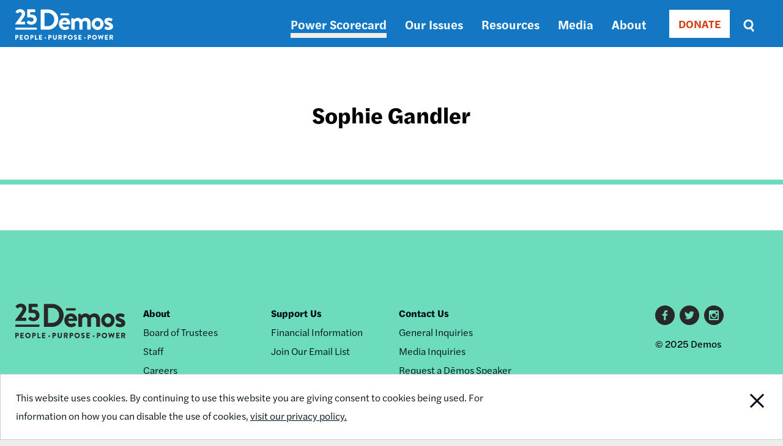

--- FILE ---
content_type: image/svg+xml
request_url: https://www.demos.org/themes/custom/ts_demos/images/svgs/demos_logo_25_anniversary_black.svg
body_size: 5431
content:
<svg width="937" height="306" viewBox="0 0 937 306" fill="none" xmlns="http://www.w3.org/2000/svg">
<g clip-path="url(#clip0_63_4)">
<path d="M310.701 162.567C346.778 162.567 373.127 135.376 373.127 99.028C373.127 62.96 346.778 35.769 310.701 35.769H279.067V162.567H310.701ZM243.28 7.465C243.28 4.687 245.497 2.19901 248.275 2.19901H314.031C367.581 2.19901 411.411 45.749 411.411 99.028C411.411 152.849 367.58 196.418 314.031 196.418H248.275C245.497 196.418 243.28 193.911 243.28 191.142V7.465Z" fill="#282828"/>
<path d="M432.324 53.428V43.99C432.324 40.941 434.541 38.724 437.59 38.724H508.631C511.68 38.724 513.897 40.941 513.897 43.99V53.428C513.897 56.206 511.68 58.423 508.631 58.423H437.59C434.541 58.423 432.324 56.206 432.324 53.428Z" fill="#282828"/>
<path d="M451.467 127.047C452.861 116.505 462.018 108.181 473.111 108.181C483.662 108.181 492.539 116.786 493.371 127.047H451.467ZM473.943 82.655C440.925 82.655 417.344 109.565 417.344 140.928C417.344 172.824 440.924 199.182 474.224 199.182C492.258 199.182 506.4 192.532 515.557 183.926C518.335 181.7 517.783 178.65 515.838 176.714L504.464 163.665C502.528 161.448 500.021 162.01 497.243 163.665C492.258 167.276 484.214 170.606 475.608 170.606C459.52 170.606 449.801 157.848 448.969 146.474H520.001C522.498 146.474 524.996 144.528 525.277 141.75C525.548 139.804 525.829 136.203 525.829 134.258C525.828 104.299 502.528 82.655 473.943 82.655Z" fill="#282828"/>
<path d="M536.27 90.701C536.27 87.652 538.767 85.435 541.536 85.435H551.807C554.304 85.435 555.969 86.81 556.521 88.484L560.412 99.025C565.116 93.749 577.884 82.656 597.593 82.656C613.4 82.656 624.503 88.764 633.661 99.857C638.375 94.862 652.798 82.656 672.778 82.656C708.294 82.656 721.333 109.015 721.333 138.142V191.14C721.333 193.918 719.116 196.416 716.067 196.416H693.59C690.541 196.416 688.324 193.919 688.324 191.14V136.206C688.324 121.783 681.383 112.626 667.512 112.626C651.414 112.626 644.193 124.271 644.193 124.271C644.193 124.271 644.474 129.827 644.474 134.813V191.141C644.474 193.919 641.977 196.417 639.208 196.417H618.406C615.347 196.417 613.13 193.92 613.13 191.141V136.207C613.13 121.784 606.751 112.627 592.589 112.627C578.718 112.627 572.058 122.607 569.289 130.099V191.141C569.289 193.919 566.792 196.417 564.013 196.417H541.536C538.768 196.417 536.27 193.92 536.27 191.141V90.701Z" fill="#282828"/>
<path d="M787.962 169.213C802.666 169.213 814.592 156.464 814.592 140.647C814.592 125.101 802.666 112.623 787.962 112.623C772.977 112.623 761.332 125.101 761.332 140.647C761.332 156.465 772.977 169.213 787.962 169.213ZM787.962 82.655C819.315 82.655 844.841 109.285 844.841 140.648C844.841 172.553 819.315 199.183 787.962 199.183C756.609 199.183 731.082 172.553 731.082 140.648C731.082 109.285 756.608 82.655 787.962 82.655Z" fill="#282828"/>
<path d="M853.755 183.094L861.247 168.119C862.36 165.341 865.129 164.779 867.626 166.173C867.626 166.173 880.113 172.823 892.881 172.823C898.428 172.823 902.309 170.606 902.309 165.892C902.309 160.897 898.427 157.848 883.723 152.021C862.359 143.696 852.36 132.322 852.36 115.392C852.36 98.471 864.847 82.654 893.151 82.654C909.529 82.654 921.455 87.378 927.283 91.25C929.78 92.925 931.165 95.974 929.78 98.752L922.839 112.894C921.455 115.391 918.406 115.672 916.179 114.84C916.179 114.84 903.692 109.013 893.15 109.013C886.49 109.013 883.722 111.791 883.722 115.392C883.722 120.387 888.707 122.052 898.978 126.214C920.342 134.539 936.44 143.696 936.44 165.34C936.44 183.655 920.342 199.191 892.319 199.191C874.005 199.191 861.246 193.364 855.419 188.921C853.755 187.538 852.641 185.311 853.755 183.094Z" fill="#282828"/>
<path d="M0.032959 191.423V181.985C0.032959 178.936 2.21996 176.719 5.22796 176.719H200.834C203.842 176.719 206.029 178.936 206.029 181.985V191.423C206.029 194.201 203.842 196.418 200.834 196.418H5.22796C2.21996 196.418 0.032959 194.201 0.032959 191.423Z" fill="#282828"/>
<path d="M-0.154053 138.184C12.1879 122.011 43.6809 79.238 56.2359 60.087C59.0029 55.832 61.768 49.873 61.768 43.915C61.768 35.828 54.9579 28.594 43.0429 28.594C34.3169 28.594 26.4429 34.765 22.4009 39.234C20.6979 40.936 18.1459 40.936 16.4419 39.234L3.46294 26.04C1.97294 24.763 1.75995 22.21 3.24995 20.508C3.24995 20.508 20.4849 -0.346008 45.8079 -0.346008C76.2379 -0.346008 94.1139 19.019 94.1139 42.639C94.1139 53.917 90.9199 60.301 85.8139 70.302C79.0049 82.432 61.5539 105.201 51.5529 119.246H89.005C91.133 119.246 93.0489 121.162 93.0489 123.289V142.44C93.0489 144.568 91.132 146.483 89.005 146.483H3.88795C1.54695 146.483 -0.154053 144.567 -0.154053 142.44V138.184Z" fill="#282828"/>
<path d="M110.928 123.713L124.334 110.519C125.611 109.243 127.739 108.817 129.44 109.88C129.44 109.88 144.549 120.094 154.764 120.094C166.255 120.094 174.979 111.583 174.979 99.879C174.979 88.388 166.892 79.237 153.06 79.237H120.29C116.035 79.237 113.694 75.195 113.694 71.79V5.823C113.694 3.695 115.397 1.78 117.738 1.78H186.257C188.598 1.78 190.301 3.696 190.301 5.823V24.549C190.301 26.677 188.598 28.592 186.257 28.592H142.422V51.361H157.531C186.897 51.361 206.048 72.002 206.048 99.878C206.048 126.477 183.279 148.608 153.486 148.608C131.356 148.608 116.673 137.33 111.352 130.946C108.587 127.756 108.374 126.267 110.928 123.713Z" fill="#282828"/>
<path d="M-0.279053 248.177C-0.279053 247.537 0.232944 246.962 0.935944 246.962H16.3419C24.2039 246.962 30.6609 253.354 30.6609 261.09C30.6609 269.017 24.2049 275.473 16.4059 275.473H9.69395V290.493C9.69395 291.133 9.11894 291.708 8.47894 291.708H0.936943C0.233943 291.708 -0.278053 291.133 -0.278053 290.493L-0.279053 248.177ZM15.7659 266.138C18.5139 266.138 20.8149 263.966 20.8149 261.09C20.8149 258.405 18.5139 256.359 15.7659 256.359H9.69295V266.138H15.7659Z" fill="#282828"/>
<path d="M43.563 248.177C43.563 247.537 44.075 246.962 44.778 246.962H71.242C71.945 246.962 72.457 247.537 72.457 248.177V255.144C72.457 255.784 71.945 256.359 71.242 256.359H53.535V264.286H68.109C68.749 264.286 69.324 264.861 69.324 265.501V272.468C69.324 273.17 68.749 273.683 68.109 273.683H53.535V282.311H71.242C71.945 282.311 72.457 282.886 72.457 283.526V290.493C72.457 291.133 71.945 291.708 71.242 291.708H44.778C44.075 291.708 43.563 291.133 43.563 290.493V248.177Z" fill="#282828"/>
<path d="M107.094 246.322C119.878 246.322 130.105 256.614 130.105 269.398C130.105 282.184 119.877 292.347 107.094 292.347C94.309 292.347 84.146 282.184 84.146 269.398C84.146 256.614 94.309 246.322 107.094 246.322ZM107.094 282.12C114.126 282.12 119.878 276.368 119.878 269.398C119.878 262.366 114.126 256.55 107.094 256.55C100.126 256.55 94.373 262.367 94.373 269.398C94.373 276.367 100.125 282.12 107.094 282.12Z" fill="#282828"/>
<path d="M144.221 248.177C144.221 247.537 144.733 246.962 145.436 246.962H160.842C168.704 246.962 175.161 253.354 175.161 261.09C175.161 269.017 168.705 275.473 160.906 275.473H154.194V290.493C154.194 291.133 153.619 291.708 152.979 291.708H145.437C144.734 291.708 144.222 291.133 144.222 290.493V248.177H144.221ZM160.266 266.138C163.014 266.138 165.315 263.966 165.315 261.09C165.315 258.405 163.014 256.359 160.266 256.359H154.193V266.138H160.266Z" fill="#282828"/>
<path d="M188.063 248.177C188.063 247.537 188.575 246.962 189.278 246.962H196.885C197.525 246.962 198.1 247.537 198.1 248.177V282.311H213.314C214.017 282.311 214.528 282.886 214.528 283.526V290.493C214.528 291.133 214.017 291.708 213.314 291.708H189.279C188.576 291.708 188.064 291.133 188.064 290.493V248.177H188.063Z" fill="#282828"/>
<path d="M227.111 248.177C227.111 247.537 227.623 246.962 228.326 246.962H254.79C255.493 246.962 256.005 247.537 256.005 248.177V255.144C256.005 255.784 255.493 256.359 254.79 256.359H237.083V264.286H251.657C252.297 264.286 252.872 264.861 252.872 265.501V272.468C252.872 273.17 252.297 273.683 251.657 273.683H237.083V282.311H254.79C255.493 282.311 256.005 282.886 256.005 283.526V290.493C256.005 291.133 255.493 291.708 254.79 291.708H228.326C227.623 291.708 227.111 291.133 227.111 290.493V248.177Z" fill="#282828"/>
<path d="M281.561 275.472C281.561 271.636 284.629 268.503 288.274 268.503C292.109 268.503 295.241 271.637 295.241 275.472C295.241 279.114 292.108 282.184 288.274 282.184C284.629 282.184 281.561 279.115 281.561 275.472Z" fill="#282828"/>
<path d="M316.839 248.177C316.839 247.537 317.351 246.962 318.054 246.962H333.46C341.322 246.962 347.779 253.354 347.779 261.09C347.779 269.017 341.323 275.473 333.524 275.473H326.812V290.493C326.812 291.133 326.237 291.708 325.597 291.708H318.055C317.352 291.708 316.84 291.133 316.84 290.493V248.177H316.839ZM332.884 266.138C335.632 266.138 337.933 263.966 337.933 261.09C337.933 258.405 335.632 256.359 332.884 256.359H326.811V266.138H332.884Z" fill="#282828"/>
<path d="M360.233 248.177C360.233 247.537 360.808 246.962 361.447 246.962H369.31C370.013 246.962 370.524 247.537 370.524 248.177V274.065C370.524 278.54 373.849 282.12 378.387 282.12C382.989 282.12 386.377 278.54 386.377 274.065V248.177C386.377 247.537 386.888 246.962 387.591 246.962H395.454C396.093 246.962 396.668 247.537 396.668 248.177V274.578C396.668 284.293 388.486 292.348 378.387 292.348C368.35 292.348 360.233 284.293 360.233 274.578V248.177Z" fill="#282828"/>
<path d="M413.341 248.177C413.341 247.537 413.853 246.962 414.556 246.962H433.669C441.34 246.962 447.605 253.163 447.605 260.77C447.605 266.651 443.707 271.382 438.145 273.618L446.903 289.853C447.349 290.684 446.903 291.707 445.815 291.707H437.313C436.802 291.707 436.418 291.387 436.29 291.132L427.789 274.193H423.378V290.493C423.378 291.133 422.803 291.708 422.163 291.708H414.556C413.853 291.708 413.341 291.133 413.341 290.493V248.177ZM432.838 266.075C435.459 266.075 437.696 263.645 437.696 260.96C437.696 258.275 435.458 256.103 432.838 256.103H423.378V266.075H432.838Z" fill="#282828"/>
<path d="M462.554 248.177C462.554 247.537 463.065 246.962 463.769 246.962H479.174C487.036 246.962 493.493 253.354 493.493 261.09C493.493 269.017 487.037 275.473 479.239 275.473H472.527V290.493C472.527 291.133 471.952 291.708 471.312 291.708H463.77C463.066 291.708 462.555 291.133 462.555 290.493L462.554 248.177ZM478.598 266.138C481.348 266.138 483.648 263.966 483.648 261.09C483.648 258.405 481.347 256.359 478.598 256.359H472.526V266.138H478.598Z" fill="#282828"/>
<path d="M526.276 246.322C539.06 246.322 549.287 256.614 549.287 269.398C549.287 282.184 539.059 292.347 526.276 292.347C513.49 292.347 503.327 282.184 503.327 269.398C503.326 256.614 513.489 246.322 526.276 246.322ZM526.276 282.12C533.305 282.12 539.06 276.368 539.06 269.398C539.06 262.366 533.305 256.55 526.276 256.55C519.307 256.55 513.554 262.367 513.554 269.398C513.554 276.367 519.306 282.12 526.276 282.12Z" fill="#282828"/>
<path d="M560.845 285.635L563.848 280.329C564.361 279.498 565.574 279.625 566.022 279.945C566.277 280.074 570.879 283.461 575.099 283.461C577.655 283.461 579.51 281.864 579.51 279.625C579.51 276.942 577.271 274.897 572.925 273.169C567.428 270.997 560.525 266.715 560.525 259.044C560.525 252.714 565.447 246.322 575.29 246.322C581.937 246.322 587.052 249.711 588.969 251.117C589.737 251.563 589.609 252.714 589.353 253.162L586.093 258.084C585.647 258.788 584.496 259.363 583.921 258.915C583.346 258.595 578.679 255.079 574.779 255.079C572.478 255.079 570.752 256.614 570.752 258.339C570.752 260.704 572.669 262.494 577.719 264.54C582.705 266.521 590.632 270.421 590.632 279.114C590.632 285.699 584.942 292.347 575.545 292.347C567.236 292.347 562.634 288.896 561.164 287.425C560.525 286.786 560.332 286.531 560.845 285.635Z" fill="#282828"/>
<path d="M604.814 248.177C604.814 247.537 605.327 246.962 606.029 246.962H632.494C633.196 246.962 633.709 247.537 633.709 248.177V255.144C633.709 255.784 633.196 256.359 632.494 256.359H614.786V264.286H629.36C630 264.286 630.575 264.861 630.575 265.501V272.468C630.575 273.17 630 273.683 629.36 273.683H614.786V282.311H632.494C633.196 282.311 633.709 282.886 633.709 283.526V290.493C633.709 291.133 633.196 291.708 632.494 291.708H606.029C605.327 291.708 604.814 291.133 604.814 290.493V248.177Z" fill="#282828"/>
<path d="M659.265 275.472C659.265 271.636 662.332 268.503 665.977 268.503C669.813 268.503 672.944 271.637 672.944 275.472C672.944 279.114 669.812 282.184 665.977 282.184C662.332 282.184 659.265 279.115 659.265 275.472Z" fill="#282828"/>
<path d="M694.541 248.177C694.541 247.537 695.054 246.962 695.756 246.962H711.163C719.023 246.962 725.479 253.354 725.479 261.09C725.479 269.017 719.023 275.473 711.225 275.473H704.513V290.493C704.513 291.133 703.938 291.708 703.298 291.708H695.756C695.054 291.708 694.541 291.133 694.541 290.493V248.177ZM710.587 266.138C713.334 266.138 715.635 263.966 715.635 261.09C715.635 258.405 713.334 256.359 710.587 256.359H704.513V266.138H710.587Z" fill="#282828"/>
<path d="M758.263 246.322C771.047 246.322 781.274 256.614 781.274 269.398C781.274 282.184 771.046 292.347 758.263 292.347C745.48 292.347 735.314 282.184 735.314 269.398C735.313 256.614 745.479 246.322 758.263 246.322ZM758.263 282.12C765.295 282.12 771.047 276.368 771.047 269.398C771.047 262.366 765.295 256.55 758.263 256.55C751.296 256.55 745.541 262.367 745.541 269.398C745.541 276.367 751.296 282.12 758.263 282.12Z" fill="#282828"/>
<path d="M791.109 248.496C790.854 247.601 791.364 246.961 792.259 246.961H799.737C800.248 246.961 800.761 247.41 800.887 247.856L806.384 269.526H806.642L816.55 247.025C816.741 246.641 817.125 246.321 817.636 246.321H818.786C819.361 246.321 819.745 246.641 819.872 247.025L829.78 269.526H830.038L835.535 247.856C835.662 247.41 836.175 246.961 836.685 246.961H844.163C845.058 246.961 845.569 247.601 845.313 248.496L833.233 291.452C833.104 291.963 832.593 292.347 832.083 292.347H831.059C830.613 292.347 830.164 292.027 829.973 291.643L818.276 265.5H818.083L806.45 291.643C806.259 292.027 805.81 292.347 805.364 292.347H804.34C803.829 292.347 803.318 291.963 803.19 291.452L791.109 248.496Z" fill="#282828"/>
<path d="M858.533 248.177C858.533 247.537 859.044 246.962 859.748 246.962H886.211C886.915 246.962 887.426 247.537 887.426 248.177V255.144C887.426 255.784 886.915 256.359 886.211 256.359H868.505V264.286H883.079C883.719 264.286 884.294 264.861 884.294 265.501V272.468C884.294 273.17 883.719 273.683 883.079 273.683H868.505V282.311H886.211C886.915 282.311 887.426 282.886 887.426 283.526V290.493C887.426 291.133 886.915 291.708 886.211 291.708H859.748C859.044 291.708 858.533 291.133 858.533 290.493V248.177Z" fill="#282828"/>
<path d="M902.377 248.177C902.377 247.537 902.888 246.962 903.592 246.962H922.706C930.375 246.962 936.64 253.163 936.64 260.77C936.64 266.651 932.74 271.382 927.179 273.618L935.936 289.853C936.385 290.684 935.936 291.707 934.85 291.707H926.348C925.837 291.707 925.453 291.387 925.326 291.132L916.824 274.193H912.413V290.493C912.413 291.133 911.838 291.708 911.198 291.708H903.591C902.887 291.708 902.376 291.133 902.376 290.493V248.177H902.377ZM921.873 266.075C924.494 266.075 926.732 263.645 926.732 260.96C926.732 258.275 924.493 256.103 921.873 256.103H912.414V266.075H921.873Z" fill="#282828"/>
</g>
<defs>
<clipPath id="clip0_63_4">
<rect width="937" height="306" fill="white"/>
</clipPath>
</defs>
</svg>


--- FILE ---
content_type: image/svg+xml
request_url: https://www.demos.org/themes/custom/ts_demos/images/svgs/demos_logo_25_anniversary_white.svg
body_size: 5439
content:
<svg width="937" height="292" viewBox="0 0 937 292" fill="none" xmlns="http://www.w3.org/2000/svg">
<g clip-path="url(#clip0_63_35)">
<path d="M310.701 162.567C346.778 162.567 373.127 135.376 373.127 99.028C373.127 62.96 346.778 35.769 310.701 35.769H279.067V162.567H310.701ZM243.28 7.465C243.28 4.687 245.497 2.19901 248.275 2.19901H314.031C367.581 2.19901 411.411 45.749 411.411 99.028C411.411 152.849 367.58 196.418 314.031 196.418H248.275C245.497 196.418 243.28 193.911 243.28 191.142V7.465Z" fill="white"/>
<path d="M432.324 53.428V43.99C432.324 40.941 434.541 38.724 437.59 38.724H508.631C511.68 38.724 513.897 40.941 513.897 43.99V53.428C513.897 56.206 511.68 58.423 508.631 58.423H437.59C434.541 58.423 432.324 56.206 432.324 53.428Z" fill="white"/>
<path d="M451.467 127.047C452.861 116.505 462.018 108.181 473.111 108.181C483.662 108.181 492.539 116.786 493.371 127.047H451.467ZM473.943 82.655C440.925 82.655 417.344 109.565 417.344 140.928C417.344 172.824 440.924 199.182 474.224 199.182C492.258 199.182 506.4 192.532 515.557 183.926C518.335 181.7 517.783 178.65 515.838 176.714L504.464 163.665C502.528 161.448 500.021 162.01 497.243 163.665C492.258 167.276 484.214 170.606 475.608 170.606C459.52 170.606 449.801 157.848 448.969 146.474H520.001C522.498 146.474 524.996 144.528 525.277 141.75C525.548 139.804 525.829 136.203 525.829 134.258C525.828 104.299 502.528 82.655 473.943 82.655Z" fill="white"/>
<path d="M536.27 90.701C536.27 87.652 538.767 85.435 541.536 85.435H551.807C554.304 85.435 555.969 86.81 556.521 88.484L560.412 99.025C565.116 93.749 577.884 82.656 597.593 82.656C613.4 82.656 624.503 88.764 633.661 99.857C638.375 94.862 652.798 82.656 672.778 82.656C708.294 82.656 721.333 109.015 721.333 138.142V191.14C721.333 193.918 719.116 196.416 716.067 196.416H693.59C690.541 196.416 688.324 193.919 688.324 191.14V136.206C688.324 121.783 681.383 112.626 667.512 112.626C651.414 112.626 644.193 124.271 644.193 124.271C644.193 124.271 644.474 129.827 644.474 134.813V191.141C644.474 193.919 641.977 196.417 639.208 196.417H618.406C615.347 196.417 613.13 193.92 613.13 191.141V136.207C613.13 121.784 606.751 112.627 592.589 112.627C578.718 112.627 572.058 122.607 569.289 130.099V191.141C569.289 193.919 566.792 196.417 564.013 196.417H541.536C538.768 196.417 536.27 193.92 536.27 191.141V90.701Z" fill="white"/>
<path d="M787.962 169.213C802.666 169.213 814.592 156.464 814.592 140.647C814.592 125.101 802.666 112.623 787.962 112.623C772.977 112.623 761.332 125.101 761.332 140.647C761.332 156.465 772.977 169.213 787.962 169.213ZM787.962 82.655C819.315 82.655 844.841 109.285 844.841 140.648C844.841 172.553 819.315 199.183 787.962 199.183C756.609 199.183 731.082 172.553 731.082 140.648C731.082 109.285 756.608 82.655 787.962 82.655Z" fill="white"/>
<path d="M853.755 183.094L861.247 168.119C862.36 165.341 865.129 164.779 867.626 166.173C867.626 166.173 880.113 172.823 892.881 172.823C898.428 172.823 902.309 170.606 902.309 165.892C902.309 160.897 898.427 157.848 883.723 152.021C862.359 143.696 852.36 132.322 852.36 115.392C852.36 98.471 864.847 82.654 893.151 82.654C909.529 82.654 921.455 87.378 927.283 91.25C929.78 92.925 931.165 95.974 929.78 98.752L922.839 112.894C921.455 115.391 918.406 115.672 916.179 114.84C916.179 114.84 903.692 109.013 893.15 109.013C886.49 109.013 883.722 111.791 883.722 115.392C883.722 120.387 888.707 122.052 898.978 126.214C920.342 134.539 936.44 143.696 936.44 165.34C936.44 183.655 920.342 199.191 892.319 199.191C874.005 199.191 861.246 193.364 855.419 188.921C853.755 187.538 852.641 185.311 853.755 183.094Z" fill="white"/>
<path d="M0.032959 191.423V181.985C0.032959 178.936 2.21996 176.719 5.22796 176.719H200.834C203.842 176.719 206.029 178.936 206.029 181.985V191.423C206.029 194.201 203.842 196.418 200.834 196.418H5.22796C2.21996 196.418 0.032959 194.201 0.032959 191.423Z" fill="white"/>
<path d="M-0.154053 138.184C12.1879 122.011 43.6809 79.238 56.2359 60.087C59.0029 55.832 61.768 49.873 61.768 43.915C61.768 35.828 54.9579 28.594 43.0429 28.594C34.3169 28.594 26.4429 34.765 22.4009 39.234C20.6979 40.936 18.1459 40.936 16.4419 39.234L3.46294 26.04C1.97294 24.763 1.75995 22.21 3.24995 20.508C3.24995 20.508 20.4849 -0.346008 45.8079 -0.346008C76.2379 -0.346008 94.1139 19.019 94.1139 42.639C94.1139 53.917 90.9199 60.301 85.8139 70.302C79.0049 82.432 61.5539 105.201 51.5529 119.246H89.005C91.133 119.246 93.0489 121.162 93.0489 123.289V142.44C93.0489 144.568 91.132 146.483 89.005 146.483H3.88795C1.54695 146.483 -0.154053 144.567 -0.154053 142.44V138.184Z" fill="white"/>
<path d="M110.928 123.713L124.334 110.519C125.611 109.243 127.739 108.817 129.44 109.88C129.44 109.88 144.549 120.094 154.764 120.094C166.255 120.094 174.979 111.583 174.979 99.879C174.979 88.388 166.892 79.237 153.06 79.237H120.29C116.035 79.237 113.694 75.195 113.694 71.79V5.823C113.694 3.695 115.397 1.78 117.738 1.78H186.257C188.598 1.78 190.301 3.696 190.301 5.823V24.549C190.301 26.677 188.598 28.592 186.257 28.592H142.422V51.361H157.531C186.897 51.361 206.048 72.002 206.048 99.878C206.048 126.477 183.279 148.608 153.486 148.608C131.356 148.608 116.673 137.33 111.352 130.946C108.587 127.756 108.374 126.267 110.928 123.713Z" fill="white"/>
<path d="M-0.279053 248.177C-0.279053 247.537 0.232944 246.962 0.935944 246.962H16.3419C24.2039 246.962 30.6609 253.354 30.6609 261.09C30.6609 269.017 24.2049 275.473 16.4059 275.473H9.69395V290.493C9.69395 291.133 9.11894 291.708 8.47894 291.708H0.936943C0.233943 291.708 -0.278053 291.133 -0.278053 290.493L-0.279053 248.177ZM15.7659 266.138C18.5139 266.138 20.8149 263.966 20.8149 261.09C20.8149 258.405 18.5139 256.359 15.7659 256.359H9.69295V266.138H15.7659Z" fill="white"/>
<path d="M43.563 248.177C43.563 247.537 44.075 246.962 44.778 246.962H71.242C71.945 246.962 72.457 247.537 72.457 248.177V255.144C72.457 255.784 71.945 256.359 71.242 256.359H53.535V264.286H68.109C68.749 264.286 69.324 264.861 69.324 265.501V272.468C69.324 273.17 68.749 273.683 68.109 273.683H53.535V282.311H71.242C71.945 282.311 72.457 282.886 72.457 283.526V290.493C72.457 291.133 71.945 291.708 71.242 291.708H44.778C44.075 291.708 43.563 291.133 43.563 290.493V248.177Z" fill="white"/>
<path d="M107.094 246.322C119.878 246.322 130.105 256.614 130.105 269.398C130.105 282.184 119.877 292.347 107.094 292.347C94.309 292.347 84.146 282.184 84.146 269.398C84.146 256.614 94.309 246.322 107.094 246.322ZM107.094 282.12C114.126 282.12 119.878 276.368 119.878 269.398C119.878 262.366 114.126 256.55 107.094 256.55C100.126 256.55 94.373 262.367 94.373 269.398C94.373 276.367 100.125 282.12 107.094 282.12Z" fill="white"/>
<path d="M144.221 248.177C144.221 247.537 144.733 246.962 145.436 246.962H160.842C168.704 246.962 175.161 253.354 175.161 261.09C175.161 269.017 168.705 275.473 160.906 275.473H154.194V290.493C154.194 291.133 153.619 291.708 152.979 291.708H145.437C144.734 291.708 144.222 291.133 144.222 290.493V248.177H144.221ZM160.266 266.138C163.014 266.138 165.315 263.966 165.315 261.09C165.315 258.405 163.014 256.359 160.266 256.359H154.193V266.138H160.266Z" fill="white"/>
<path d="M188.063 248.177C188.063 247.537 188.575 246.962 189.278 246.962H196.885C197.525 246.962 198.1 247.537 198.1 248.177V282.311H213.314C214.017 282.311 214.528 282.886 214.528 283.526V290.493C214.528 291.133 214.017 291.708 213.314 291.708H189.279C188.576 291.708 188.064 291.133 188.064 290.493V248.177H188.063Z" fill="white"/>
<path d="M227.111 248.177C227.111 247.537 227.623 246.962 228.326 246.962H254.79C255.493 246.962 256.005 247.537 256.005 248.177V255.144C256.005 255.784 255.493 256.359 254.79 256.359H237.083V264.286H251.657C252.297 264.286 252.872 264.861 252.872 265.501V272.468C252.872 273.17 252.297 273.683 251.657 273.683H237.083V282.311H254.79C255.493 282.311 256.005 282.886 256.005 283.526V290.493C256.005 291.133 255.493 291.708 254.79 291.708H228.326C227.623 291.708 227.111 291.133 227.111 290.493V248.177Z" fill="white"/>
<path d="M281.561 275.472C281.561 271.636 284.629 268.503 288.274 268.503C292.109 268.503 295.241 271.637 295.241 275.472C295.241 279.114 292.108 282.184 288.274 282.184C284.629 282.184 281.561 279.115 281.561 275.472Z" fill="white"/>
<path d="M316.839 248.177C316.839 247.537 317.351 246.962 318.054 246.962H333.46C341.322 246.962 347.779 253.354 347.779 261.09C347.779 269.017 341.323 275.473 333.524 275.473H326.812V290.493C326.812 291.133 326.237 291.708 325.597 291.708H318.055C317.352 291.708 316.84 291.133 316.84 290.493V248.177H316.839ZM332.884 266.138C335.632 266.138 337.933 263.966 337.933 261.09C337.933 258.405 335.632 256.359 332.884 256.359H326.811V266.138H332.884Z" fill="white"/>
<path d="M360.233 248.177C360.233 247.537 360.808 246.962 361.447 246.962H369.31C370.013 246.962 370.524 247.537 370.524 248.177V274.065C370.524 278.54 373.849 282.12 378.387 282.12C382.989 282.12 386.377 278.54 386.377 274.065V248.177C386.377 247.537 386.888 246.962 387.591 246.962H395.454C396.093 246.962 396.668 247.537 396.668 248.177V274.578C396.668 284.293 388.486 292.348 378.387 292.348C368.35 292.348 360.233 284.293 360.233 274.578V248.177Z" fill="white"/>
<path d="M413.341 248.177C413.341 247.537 413.853 246.962 414.556 246.962H433.669C441.34 246.962 447.605 253.163 447.605 260.77C447.605 266.651 443.707 271.382 438.145 273.618L446.903 289.853C447.349 290.684 446.903 291.707 445.815 291.707H437.313C436.802 291.707 436.418 291.387 436.29 291.132L427.789 274.193H423.378V290.493C423.378 291.133 422.803 291.708 422.163 291.708H414.556C413.853 291.708 413.341 291.133 413.341 290.493V248.177ZM432.838 266.075C435.459 266.075 437.696 263.645 437.696 260.96C437.696 258.275 435.458 256.103 432.838 256.103H423.378V266.075H432.838Z" fill="white"/>
<path d="M462.554 248.177C462.554 247.537 463.065 246.962 463.769 246.962H479.174C487.036 246.962 493.493 253.354 493.493 261.09C493.493 269.017 487.037 275.473 479.239 275.473H472.527V290.493C472.527 291.133 471.952 291.708 471.312 291.708H463.77C463.066 291.708 462.555 291.133 462.555 290.493L462.554 248.177ZM478.598 266.138C481.348 266.138 483.648 263.966 483.648 261.09C483.648 258.405 481.347 256.359 478.598 256.359H472.526V266.138H478.598Z" fill="white"/>
<path d="M526.276 246.322C539.06 246.322 549.287 256.614 549.287 269.398C549.287 282.184 539.059 292.347 526.276 292.347C513.49 292.347 503.327 282.184 503.327 269.398C503.326 256.614 513.489 246.322 526.276 246.322ZM526.276 282.12C533.305 282.12 539.06 276.368 539.06 269.398C539.06 262.366 533.305 256.55 526.276 256.55C519.307 256.55 513.554 262.367 513.554 269.398C513.554 276.367 519.306 282.12 526.276 282.12Z" fill="white"/>
<path d="M560.845 285.635L563.848 280.329C564.361 279.498 565.574 279.625 566.022 279.945C566.277 280.074 570.879 283.461 575.099 283.461C577.655 283.461 579.51 281.864 579.51 279.625C579.51 276.942 577.271 274.897 572.925 273.169C567.428 270.997 560.525 266.715 560.525 259.044C560.525 252.714 565.447 246.322 575.29 246.322C581.937 246.322 587.052 249.711 588.969 251.117C589.737 251.563 589.609 252.714 589.353 253.162L586.093 258.084C585.647 258.788 584.496 259.363 583.921 258.915C583.346 258.595 578.679 255.079 574.779 255.079C572.478 255.079 570.752 256.614 570.752 258.339C570.752 260.704 572.669 262.494 577.719 264.54C582.705 266.521 590.632 270.421 590.632 279.114C590.632 285.699 584.942 292.347 575.545 292.347C567.236 292.347 562.634 288.896 561.164 287.425C560.525 286.786 560.332 286.531 560.845 285.635Z" fill="white"/>
<path d="M604.814 248.177C604.814 247.537 605.327 246.962 606.029 246.962H632.494C633.196 246.962 633.709 247.537 633.709 248.177V255.144C633.709 255.784 633.196 256.359 632.494 256.359H614.786V264.286H629.36C630 264.286 630.575 264.861 630.575 265.501V272.468C630.575 273.17 630 273.683 629.36 273.683H614.786V282.311H632.494C633.196 282.311 633.709 282.886 633.709 283.526V290.493C633.709 291.133 633.196 291.708 632.494 291.708H606.029C605.327 291.708 604.814 291.133 604.814 290.493V248.177Z" fill="white"/>
<path d="M659.265 275.472C659.265 271.636 662.332 268.503 665.977 268.503C669.813 268.503 672.944 271.637 672.944 275.472C672.944 279.114 669.812 282.184 665.977 282.184C662.332 282.184 659.265 279.115 659.265 275.472Z" fill="white"/>
<path d="M694.541 248.177C694.541 247.537 695.054 246.962 695.756 246.962H711.163C719.023 246.962 725.479 253.354 725.479 261.09C725.479 269.017 719.023 275.473 711.225 275.473H704.513V290.493C704.513 291.133 703.938 291.708 703.298 291.708H695.756C695.054 291.708 694.541 291.133 694.541 290.493V248.177ZM710.587 266.138C713.334 266.138 715.635 263.966 715.635 261.09C715.635 258.405 713.334 256.359 710.587 256.359H704.513V266.138H710.587Z" fill="white"/>
<path d="M758.263 246.322C771.047 246.322 781.274 256.614 781.274 269.398C781.274 282.184 771.046 292.347 758.263 292.347C745.48 292.347 735.314 282.184 735.314 269.398C735.313 256.614 745.479 246.322 758.263 246.322ZM758.263 282.12C765.295 282.12 771.047 276.368 771.047 269.398C771.047 262.366 765.295 256.55 758.263 256.55C751.296 256.55 745.541 262.367 745.541 269.398C745.541 276.367 751.296 282.12 758.263 282.12Z" fill="white"/>
<path d="M791.109 248.496C790.854 247.601 791.364 246.961 792.259 246.961H799.737C800.248 246.961 800.761 247.41 800.887 247.856L806.384 269.526H806.642L816.55 247.025C816.741 246.641 817.125 246.321 817.636 246.321H818.786C819.361 246.321 819.745 246.641 819.872 247.025L829.78 269.526H830.038L835.535 247.856C835.662 247.41 836.175 246.961 836.685 246.961H844.163C845.058 246.961 845.569 247.601 845.313 248.496L833.233 291.452C833.104 291.963 832.593 292.347 832.083 292.347H831.059C830.613 292.347 830.164 292.027 829.973 291.643L818.276 265.5H818.083L806.45 291.643C806.259 292.027 805.81 292.347 805.364 292.347H804.34C803.829 292.347 803.318 291.963 803.19 291.452L791.109 248.496Z" fill="white"/>
<path d="M858.533 248.177C858.533 247.537 859.044 246.962 859.748 246.962H886.211C886.915 246.962 887.426 247.537 887.426 248.177V255.144C887.426 255.784 886.915 256.359 886.211 256.359H868.505V264.286H883.079C883.719 264.286 884.294 264.861 884.294 265.501V272.468C884.294 273.17 883.719 273.683 883.079 273.683H868.505V282.311H886.211C886.915 282.311 887.426 282.886 887.426 283.526V290.493C887.426 291.133 886.915 291.708 886.211 291.708H859.748C859.044 291.708 858.533 291.133 858.533 290.493V248.177Z" fill="white"/>
<path d="M902.377 248.177C902.377 247.537 902.888 246.962 903.592 246.962H922.706C930.375 246.962 936.64 253.163 936.64 260.77C936.64 266.651 932.74 271.382 927.179 273.618L935.936 289.853C936.385 290.684 935.936 291.707 934.85 291.707H926.348C925.837 291.707 925.453 291.387 925.326 291.132L916.824 274.193H912.413V290.493C912.413 291.133 911.838 291.708 911.198 291.708H903.591C902.887 291.708 902.376 291.133 902.376 290.493V248.177H902.377ZM921.873 266.075C924.494 266.075 926.732 263.645 926.732 260.96C926.732 258.275 924.493 256.103 921.873 256.103H912.414V266.075H921.873Z" fill="white"/>
</g>
<defs>
<clipPath id="clip0_63_35">
<rect width="937" height="292" fill="white"/>
</clipPath>
</defs>
</svg>
